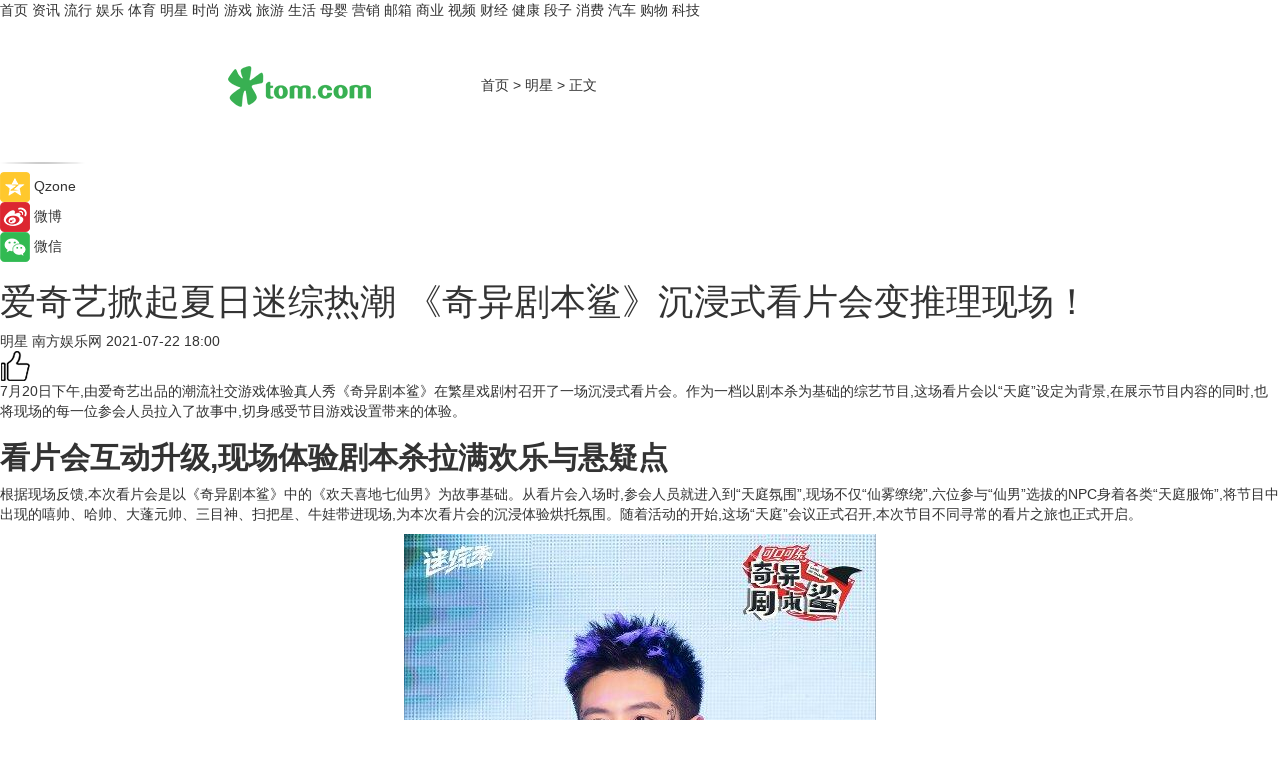

--- FILE ---
content_type: text/html
request_url: https://star.tom.com/202107/1656602552.html
body_size: 11587
content:
<!DOCTYPE html>
<html xmlns="http://www.w3.org/1999/xhtml"  lang="zh-CN" >

<!-- openCMs sreach -->
<head>
    <meta http-equiv="Content-Type" content="text/html; charset=UTF-8">
	<meta name="viewport" content="width=device-width, initial-scale=1.0">
    <meta http-equiv="X-UA-Compatible" content="IE=edge,chrome=1" >
	<meta name="referrer" content="unsafe-url" />
	<meta name="robots" content="index, follow">
   
    <title>爱奇艺掀起夏日迷综热潮 《奇异剧本鲨》沉浸式看片会变推理现场！_TOM明星</title><meta name="Description" content="7月20日下午,由爱奇艺出品的潮流社交游戏体验真人秀《奇异剧本鲨》在繁星戏剧村召开了一场沉浸式看片会。作为一档以剧本杀为基础的综艺节目,这场看片会以“天庭”设定为背景,在展示节目内容的同时,也将现场的每一位参会人员拉入了故事中,切身感受节目游戏设置带来的体验。">
        <meta name="keywords" content="奇异剧本鲨  潮流综艺 新玩法 金靖 李晨 王源">
        <meta name="Imageurl" content="http://imgs.tom.com/gossip/202107/1656602552/THUMBNAIL50ccf0384eee6c1c17a8695dbc5c78fe.png">
        <meta property="og:type" content="article"/>
        <meta property="og:title" content="爱奇艺掀起夏日迷综热潮 《奇异剧本鲨》沉浸式看片会变推理现场！"/>
        <meta property="og:description" content="7月20日下午,由爱奇艺出品的潮流社交游戏体验真人秀《奇异剧本鲨》在繁星戏剧村召开了一场沉浸式看片会。作为一档以剧本杀为基础的综艺节目,这场看片会以“天庭”设定为背景,在展示节目内容的同时,也将现场的每一位参会人员拉入了故事中,切身感受节目游戏设置带来的体验。"/>
        <meta property="og:image" content="http://imgs.tom.com/gossip/202107/1656602552/THUMBNAIL50ccf0384eee6c1c17a8695dbc5c78fe.png"/>
        <meta property="og:url" content="https://star.tom.com/202107/1656602552.html"/>
        <meta property="og:release_date" content="2021-07-22 18:00"/>
    <meta name="applicable-device" content="pc,mobile">
	<link rel="canonical" href="https://star.tom.com/202107/1656602552.html"/>
    <!--加载图标-->
	   	 <link href="https://www.tom.com/system/modules/my.opencms.news/resources/tom/bootstrap/css/bootstrap.min.css" rel="stylesheet" type="text/css">
   	  <link href="//www.tom.com/system/modules/my.opencms.news/resources/pc/css/newcontent_auto3.css?v=4" rel="stylesheet" type="text/css">
   
	
</head>
<body>
<input  type="hidden"  value ="0" id="sltop"/>
<input  type="hidden"  value ="1054" id="jsonid"/>
<input  type="hidden"  value="/gossip/" id="category">
<div class="index_nav">
   <div class="index_nav_child">
<div class="index_nav_left">
<a href="//www.tom.com" title="TOM首页" id="shouye">首页</a>
<a href="//news.tom.com" title="TOM资讯" id="news">资讯</a>
<a href="//popular.tom.com" title="TOM流行" id="popular">流行</a>
<a href="//ent.tom.com" title="TOM娱乐" id="ent" >娱乐</a>
<a href="//sports.tom.com" title="TOM体育" id="sports">体育</a>
<a href="//star.tom.com" title="TOM明星" id="gossip">明星</a>
<a href="//fashion.tom.com" title="TOM时尚" id="fashion">时尚</a>
<a href="//game.tom.cn" title="TOM游戏" target="_blank" id="game">游戏</a>
<a href="//travel.tom.com" id="travel" title="TOM旅游">旅游</a>
<a href="//life.tom.com" title="TOM生活" id="life">生活</a>
<a href="//baby.tom.com" title="TOM母婴" id="baby">母婴</a>
<a href="//marketing.tom.com" title="TOM营销" id="marketing">营销</a>
<a href="//vip.tom.com" title="TOM邮箱" id="mail" target="_blank">邮箱</a>
<a href="//biz.tom.com" id="biz" title="TOM商业">商业</a>
<a href="//v.tom.com" id="tv" target="_blank" title="TOM视频">视频</a>
<a href="//finance.tom.com" id="finance" title="TOM财经">财经</a>
<a href="//health.tom.com" id="health" title="TOM健康">健康</a>
<a href="//joke.tom.com" id="joke" title="TOM段子">段子</a>
<a href="//xiaofei.tom.com" title="TOM消费" id="xiaofei">消费</a>
<a href="//car.tom.com" title="TOM汽车" id="car">汽车</a>
<a href="//www.ule.com" title="TOM购物" target="_blank">购物</a>
<a href="//tech.tom.com" title="TOM科技" id="tech">科技</a>
</div>
</div>
</div>
<div class="content_nav" id="content_nav">
    <div class="content_nav_box">
        <!--二维码-->
        <div id="qrcode" style="width:200px;height:200px;position:fixed;left:50%;top:50%; display:none;margin-left:-100px;margin-top:-100px;">aaa</div>
        <a class="back_arrow" id="back_arrow" href="javascript:history.back(-1)"><img src="https://www.tom.com/system/modules/my.opencms.news/resources/pc/pic/back_arow.png" alt></a>
        <a class="back_hot" id="back_hot" href="javascript:history.back(-1)"><img src="https://www.tom.com/system/modules/my.opencms.news/resources/pc/pic/tom_back.png" alt></a>
        <span class="tom_pc_logo"  href="https://www.tom.com"><img src="https://www.tom.com/system/modules/my.opencms.news/resources/pc/pic/tom_pc_logo.png" alt="logo"></span>
        <span class="tom_com_logo"><a href="https://www.tom.com/index2.html"> <img src="https://www.tom.com/system/modules/my.opencms.news/resources/tom/tomLogo1.png" alt="logo" ></a></span>
        <img class="tom_share" data-toggle="modal" data-target=".bs-example-modal-lg" src="//www.tom.com/system/modules/my.opencms.news/resources/pc/pic/tom_share.png" style="display: none;" alt>
		<a class="nav_left01" href="https://www.tom.com" title="网站首页" target="_blank">首页</a>
		<span class="nav_left01">&gt</span>
        <a class="nav_left01" href="https://star.tom.com" title="TOM明星" target="_blank">明星</a>
        <span class="nav_left01">&gt</span>
        <span class="nav_left01">正文</span>
        <span class="share_btn" name="sharebtn"  id="sharebtn" onclick="shareopen()"><img src="//www.tom.com/system/modules/my.opencms.news/resources/pc/pic/share_btn.png" alt></span>
        <div class="right_search_box" style="display:none;">
            <input value="">
            <span class="search_box_btn"><img src="//www.tom.com/system/modules/my.opencms.news/resources/pc/pic/search_btn_icon.png" alt></span>
        </div>
    </div>
</div>
<div class="wxAlert" style="display:none;z-index:9999;padding: 15px;border-radius: 3px; width:240px;height:67px;background:rgba(19,23,31,0.8);position:fixed;top:50%;left:50%;margin-top:-33.5px;margin-left:-120px;font-size:13px;color:#fff;">
    <img style="width:10px;height:9.5px;position:absolute;top:5px;right:5px;" src="https://www.tom.com/system/modules/my.opencms.news/resources/pc/pic/wx_close.png" alt>
    点击下方菜单栏  “ <img src="https://www.tom.com/system/modules/my.opencms.news/resources/shareios3.png" class="sharicoimg"  style="width: 27px; height: 27px;vertical-align: middle;" alt> ” 选择 “分享”， 把好文章分享出去!
</div>


<!-- 微信提示 -->
<div class="modal fade " id="wxmyModal" tabindex="-1" role="dialog" aria-labelledby="wxmyModalLabel" aria-hidden="true" >
    <div class="modal-dialog" >
        <img src="https://www.tom.com/system/modules/my.opencms.news/resources/shareios2.png" style="right: 0; float: right; width: 94px;margin-top:30px; margin-right:18px" alt>

        <div class="modal-content amodal-content" style="top: 250px; border:0px; width: 240px;height: 86px;left: 50%; margin-top: -33.5px;margin-left: -120px;font-size: 15px;color: rgb(255, 255, 255);background:rgba(19,23,31,0.8);padding: 4px;box-sizing: content-box;" >
            <button type="button" class="close closea" data-dismiss="modal" aria-hidden="true"  style="color: #fff;font-weight: normal; opacity: 1;">
                &times;
            </button>

            <div class="modal-body" style="padding-top:25px; text-align: center;">
                请点击右上角选择分享，把好文章分享出去
            </div>

        </div>
    </div>
</div>
<!--分享模态框-->
<div class="modal tomShare_modal fade bs-example-modal-lg tomShare_modalbs" tabindex="-1" role="dialog" aria-labelledby="myLargeModalLabel">
    <div style="margin:0;" class="modal-dialog modal-lg" role="document">
        <div class="modal-content">
            <div style="font-size:12px;" class="row text-center tomShare_modalbshe">
                <div data-dismiss="modal" class="col-xs-3"  id="pyq">
                    <img src="https://www.tom.com/system/modules/my.opencms.news/resources/pc/pic/tom_pyq.png" alt>
                    <div style="margin-top: 6px;" class="row">
                        <div class="col-xs-12">朋友圈</div>
                    </div>
                </div>
                <div data-dismiss="modal" class="col-xs-3"  id="wx">
                    <img  src="https://www.tom.com/system/modules/my.opencms.news/resources/pc/pic/tom_wechat.png" alt>
                    <div style="margin-top: 6px;" class="row">
                        <div class="col-xs-12">微信好友</div>
                    </div>
                </div>
                <div data-dismiss="modal" class="col-xs-3" id="qzone" onclick="shareToQzone()">
                    <img  src="//www.tom.com/system/modules/my.opencms.news/resources/pc/pic/tom_space.png" alt >
                    <div style="margin-top: 6px;" class="row">
                        <div class="col-xs-12">QQ空间</div>
                    </div>
                </div>
                <div data-dismiss="modal" class="col-xs-3" id="qq" onclick="shareToQQ()">
                    <img  src="https://www.tom.com/system/modules/my.opencms.news/resources/pc/pic/tom_qq1.png" alt>
                    <div style="margin-top: 6px;" class="row">
                        <div class="col-xs-12">QQ</div>
                    </div>
                </div>
            </div>
            <div style="" class="row">
                <div data-dismiss="modal" style="" class="col-xs-12 text-center tomShare_modalfb">
                    取消
                </div>
            </div>
        </div>
    </div>
</div>
<!--文章内容部分-->
<div class="content_body_box">
    <div class="content_body_left" id="content_body_left">
        <div class="scan_box">
            <div class="scan_box_text"></div>
            <div class="scan_box_img" id="scan_box_img"></div>
        </div>
        <div class="left_line"><img src="https://www.tom.com/system/modules/my.opencms.news/resources/pc/pic/left_line.png" alt></div>
        <div class="kongjian_share">
            <span class="kongjian_share_img"><img src="https://www.tom.com/system/modules/my.opencms.news/resources/pc/pic/kongjian_share.png" alt></span>
            <span class="kongjian_share_text">Qzone</span>
        </div>
        <div class="weibo_share">
            <span class="weibo_share_img"><img src="https://www.tom.com/system/modules/my.opencms.news/resources/pc/pic/weibo_share.png" alt></span>
            <span class="weibo_share_text">微博</span>
        </div>
        <div class="weixin_share">
            <span class="weixin_share_img"><img src="https://www.tom.com/system/modules/my.opencms.news/resources/pc/pic/weixin_share.png" alt></span>
            <span class="weixin_share_text">微信</span>
            <span class="weixin_share_scan" id="weixin_share_scan">
				</span>
        </div>
    </div>
    <div class="content_body_center" id="content_body_center">
        <div class="content_news_box">
            <h1 class="news_box_title news_box_title1">爱奇艺掀起夏日迷综热潮 《奇异剧本鲨》沉浸式看片会变推理现场！</h1>

                <!-- 写下想法弹出框 -->
                <div id="alert_share" style="display:none;border-color:rgba(66,66,66,0.1);background-color:#fff;box-shadow: 4px 7px 9px -8px rgb(66,66,66);color:#000000;" class="alert alert-success alert-dismissable fade in">
                    <button style="top: -13px;right: -26px;outline: 0;" type="button" class="close" aria-hidden="true">
                        &times;
                    </button>
                    <img style="width:14px;height:14px;" src="https://www.tom.com/system/modules/my.opencms.news/resources/pc/pic/tom_check.png" alt >
                    <strong>为推荐给更多人</strong>
                    <strong data-toggle="modal"  class="setdata" data-target=".bs-example-modal-lg" style="color:#31ba52;" >分享写下你的想法></strong>
                </div>
				
				  
				<div class="news_box_inforlinre">
				<div class="news_box_inforlinreab"></div>
                <div class="news_box_infor">
				<span class="formtag">明星</span>
				 <span class="infor_from infor_froma">

								<span class="infor_from_span" >南方娱乐网</span>	 
                                    </span>
						<span class="infor_time">
							2021-07-22 18:00</span>
                   
                    <!--点赞新样式-->
                     	<div class="tom_fabulous tom_fabulousa">
                        <div class="tom_fabulousdiv" id="m_like">
                            <img class="tom_fabulousimg" src="https://www.tom.com/system/modules/my.opencms.news/resources/tom/phone_noclick.png" alt ><span class="tom_fabulousspan" id="num"></span>
                        </div>

                    </div>
                </div>
                <div class="news_box_text">
                    <html>
 <head></head>
 <body>
  <p>7月20日下午,由爱奇艺出品的潮流社交游戏体验真人秀《奇异剧本鲨》在繁星戏剧村召开了一场沉浸式看片会。作为一档以剧本杀为基础的综艺节目,这场看片会以“天庭”设定为背景,在展示节目内容的同时,也将现场的每一位参会人员拉入了故事中,切身感受节目游戏设置带来的体验。</p> 
  <h2><strong>看片会互动升级,现场体验剧本杀拉满欢乐与悬疑点</strong></h2> 
  <p>根据现场反馈,本次看片会是以《奇异剧本鲨》中的《欢天喜地七仙男》为故事基础。从看片会入场时,参会人员就进入到“天庭氛围”,现场不仅“仙雾缭绕”,六位参与“仙男”选拔的NPC身着各类“天庭服饰”,将节目中出现的嘻帅、哈帅、大蓬元帅、三目神、扫把星、牛娃带进现场,为本次看片会的沉浸体验烘托氛围。随着活动的开始,这场“天庭”会议正式召开,本次节目不同寻常的看片之旅也正式开启。</p> 
  <center>
   <img src="http://imgs.tom.com/gossip/202107/1656602552/CONTENT50ccf0384eee6c1c17a8695dbc5c78fe.png" alt="爱奇艺掀起夏日迷综热潮 《奇异剧本鲨》沉浸式看片会变推理现场！" border="0">
  </center> 
  <p>会议由“天庭”中的报信喜鹊正式宣布“七仙男”活动选拔开启,大家进入观影环节,随着节目中六位“仙男”陆续的才艺展示,观众频频因他们独特的表演而爆笑,正待六位表演完毕意犹未尽之时,却被告知现场出现“突发状况”:喜鹊“意外身亡”,需要现场参会人员寻找“真凶”。随即,现场众人纷纷开始寻找线索,或翻箱倒柜或合作推理,最终在六位“仙男”和一众“天庭议员”的合理推论下,一举推出真凶,还原了本次“天庭议事”的真相。</p> 
  <center></center>
  <center>
   <img src="http://imgs.tom.com/gossip/202107/1656602552/CONTENT08484abcfc4657f593b1d18ac7ea72a4.png" alt="爱奇艺掀起夏日迷综热潮 《奇异剧本鲨》沉浸式看片会变推理现场！" border="0">
  </center>
  <center>
   <img src="http://imgs.tom.com/gossip/202107/1656602552/CONTENT1e7a577a08e678acea231653d5313a76.png" alt="爱奇艺掀起夏日迷综热潮 《奇异剧本鲨》沉浸式看片会变推理现场！" border="0">
  </center> 
  <p>随着故事的推进,现场观众跟随着节目及现场的互动,真实的体验了一场虽然短暂但沉浸感十足的“剧本杀”环节。这次看片会“影片观看+沉浸互动”的体验,令现场每个参会人员对这个故事及节目的游戏设定都产生了深刻印象。结束后,鲨鱼车队的几位成员也通过VCR给大家分享了在节目录制过程中不同的游戏体验及录制感想。</p> 
  <p>在这场沉浸式的看片活动中,现场观众不仅对节目有了观看感受,同时对节目依托的“剧本杀”游戏体验也有了新的认知与了解。活动结束后,不少媒体都对节目及这次沉浸看片会发出一致好评,“这种形式仿佛真的参与了一场剧本杀,好玩又有趣”、“ 作为一档剧本杀游戏体验真人秀来说,将观众代入到游戏中很重要,这档综艺做到了”、“ 看片会形式很新颖有趣,也让平时不玩剧本杀的我体验了不一样的乐趣”。</p> 
  <h2><strong>《奇异剧本鲨》致力打造沉浸式娱乐,推理综艺加强观看体验</strong></h2> 
  <p>作为爱奇艺“迷综季”第二档节目,《奇异剧本鲨》囊括多种剧本杀玩法,节目自上线后已播出两期内容,已推出了推凶还原本和阿瓦隆机制本,在聊到节目的启动初衷,节目总制片人陈芸芸也提到“剧本杀作为一档时下流行的潮流游戏正在逐渐占领年轻热的社交时间,我们希望能够改变部分观众对剧本杀的认知,除了经典的推凶还原,还有欢乐、机制、硬核等不同类型,将在节目中‘一网打尽’式为大家展现目前市面上所有的剧本杀玩法。”</p> 
  <center>
   <img src="http://imgs.tom.com/gossip/202107/1656602552/CONTENT475ddf88c3ef171bbc3ae423475efd82.png" alt="爱奇艺掀起夏日迷综热潮 《奇异剧本鲨》沉浸式看片会变推理现场！" border="0">
  </center>
  <center>
   <img src="http://imgs.tom.com/gossip/202107/1656602552/CONTENT9ebb68122644928c000abdf7226f6589.png" alt="爱奇艺掀起夏日迷综热潮 《奇异剧本鲨》沉浸式看片会变推理现场！" border="0">
  </center> 
  <p>总导演俞杭英也在讨论中提到“为了更好的给观众提供沉浸的感受,我们背后的编剧团队、制作团队,包括我们写推理小说的顾问团队,都在力图为大家呈现好每一个原创故事。同时在拍摄过程中,我们为每个故事量身制定最匹配的场景,每一期故事的推进也不仅是线索,还有NPC非常投入的表演,这也是我们节目区别于其它推理综艺的一大亮点。”</p> 
  <p>除了实景和NPC演绎外,爱奇艺APP端的“鲨娱模式”也为线上的观众带来全新沉浸式体验,在“鲨娱模式”下,观众选择跟随节目嘉宾进入视角,还可以同步搜索线索及完成最后的推凶,将观看和游戏联合起来,成为了今年爱奇艺迷综季的创新产品。</p> 
  <p>作为一档以潮流社交游戏体验的真人秀节目,《奇异剧本鲨》的创作团队一直致力于打造沉浸式娱乐,不论是在节目中的实景还是高能演绎的NPC演员,乃至线上的“鲨娱模式”,都为观众及嘉宾提供了良好的沉浸体验。沉浸式娱乐作为现下娱乐业态的升级,越来越多的被消费人群喜爱并认可,爱奇艺的迷综季也为观众带来了不同类型的“沉浸+”娱乐新方式,后续迷综季还会有什么新的惊喜呢,我们拭目以待。</p> 
  <p>据悉,《奇异剧本鲨》已经上线了前四期,正在爱奇艺独家热播中。</p> 
  <center></center> 
  <p>&nbsp;</p>
 </body>
</html><!--增加原创提示-->
					<span id="adright" style="color: #ffffff;display:none">252</span>
                </div>
				</div>
				<div class="news_box_banner_pc1" style="margin-top: 10px;margin-bottom: 20px;">
					<a class="a_img_border" href="//game.tom.com?pop=1"  rel="nofollow"  ><img src="https://www.tom.com/system/modules/my.opencms.news/resources/pc/pic/banner/tem_pc1.jpg" alt/>
					<div class="guanggao">
						广告
					</div>
					</a>
				</div>
				
                <div class="news_box_operation">
				  <div class="news_box_report news_box_reporta"><a href="https://www.tom.com/partner/jubao.html" target="_blank" rel="nofollow">举报</a></div>
					 	<span class="infor_author">责任编辑：
							4126TJ</span>
                  
                    <div style="margin-top: 50px;text-align: center;">
                        <div style="display: inline-block;" id="pc_like">
                            <img src="https://www.tom.com/system/modules/my.opencms.news/resources/pc/pic/pc_noclick.png"   alt >
                            <p style="margin-top: 10px;" id="num"></p>
                        </div>
                    </div>
                </div>
				  <div class="news_box_operation_mhead" >
				  
				  </div>
                <div class="news_box_operation_m" style="text-align:right;font-size:13px;color:#666666;margin-bottom:20px;">
                    责任编辑：
                    4126TJ<!--<div style="margin-top: 40px;text-align: center;">
                        <div style="display: inline-block; border: 1px solid #c5c5c5; border-radius: 51px; padding: 5px; min-width: 134px; font-size: 16px; cursor: pointer; color: #4f5054;" id="m_like">
                            <img style="vertical-align: middle;width: 20px;" src="//www.tom.com/system/modules/my.opencms.news/resources/tom/phone_noclick.png"><span style="margin-top: 10px;vertical-align: middle;padding-left: 5px;" id="num">赞</span>
                        </div>

                    </div>-->

                </div>
            <!-- app分享-->
            <div class="news_box_share" id="news_box_share">
                <div id="sharetxt" class="share_title" >
                    <span>————</span>&nbsp;&nbsp;&nbsp;&nbsp;分享到&nbsp;&nbsp;&nbsp;&nbsp;<span>————</span>
                </div>
                <div id="sharebtn4" class="contect_share">
                    <div class="share_platform">
                        <div class="share_weixin"><a id="wx" onclick="shareToWx()">
                            <div><img src="https://www.tom.com/system/modules/my.opencms.news/resources/pc/pic/weixin3.png"></div>
                            <div class="share_text">微信好友</div>
                        </a>
                        </div>
                        <div class="share_quan"><a id="pyq" onclick="shareToWxpyq()">
                            <div><img src="https://www.tom.com/system/modules/my.opencms.news/resources/pc/pic/quan3.png"></div>
                            <div class="share_text">朋友圈</div>
                        </a>
                        </div>
                        <div class="share_qq"><a id="qq" onclick="shareToQQ()">
                            <div><img src="https://www.tom.com/system/modules/my.opencms.news/resources/pc/pic/QQ3.png"></div>
                            <div class="share_text">QQ好友</div>
                        </a>
                        </div>
                        <div class="share_kongjian"><a id="qzone" onclick="shareToQzone()">
                            <div><img src="https://www.tom.com/system/modules/my.opencms.news/resources/pc/pic/kongjian3.png"></div>
                            <div class="share_text">QQ空间</div>
                        </a>
                        </div>
                        <script id="app" type="text/javascript"></script>
                    </div>
                </div>
            </div>
            <div class="news_box_banner_pc"></div>
        </div>
		
		  <div class="news_box_banner_phone">
       
    </div>
		
			
		<div class="shoujiline"></div>
		<div class="shouji">
			<div class="pic_news_title">
				<span class="mrelation_titlespanicom">&nbsp;</span>
				<span class="mrelation_titlespan">相关推荐</span>
			</div>
			<div class='three_image_news'>        <a href='//star.tom.com/202205/1837619186.html'>            <div class='news_title'>《真探秦先生》今日横店开机 再掀悬疑推理热潮</div>            <div class='news_pic3'>                <img class='pic1' src='https://imgs.tom.com/gossip/202205/1837619186/THUMBNAIL6b8a59783e45b559.jpg' alt='《真探秦先生》今日横店开机 再掀悬疑推理热潮'>                <img class='pic2' src='https://imgs.tom.com/gossip/202205/1837619186/THUMBNAIL22ce8e2c3d49d734.jpg' alt='《真探秦先生》今日横店开机 再掀悬疑推理热潮'>                <img class='pic2' src='https://imgs.tom.com/gossip/202205/1837619186/THUMBNAIL603b7c3005da5b28.jpg' alt='《真探秦先生》今日横店开机 再掀悬疑推理热潮'>            </div>        </a>        <div class='news_infor'>            <div class='source'>                <span>娱乐中国</span>            </div>            <span class='push_time'>05-12 08:27</span>        </div>    </div><div class='news'>        <div class='news-left'>            <div class='desc' style='vertical-align: middle;'>                <div class='news_left_title'><a href='//life.tom.com/202205/1122681364.html'>后来者”分羹线上 剧本杀实体店还有几成机会</a>                </div>                <div class='footer' style='float: left;margin-top:5px;'>                    <div class='footer_source'>                       <span>北京商报网</span>                    </div>                </div>                <span class='push_time push_timea' style='line-height:19px;margin-top:10px'>05-24 17:30</span></div>        </div>        <a href='//life.tom.com/202205/1122681364.html'>            <div class='pic'>                <img class='pic1' src='https://imgs.tom.com/life/202205/1122681364/THUMBNAIL28556dd0e1e9e307.jpg' alt='后来者”分羹线上 剧本杀实体店还有几成机会'>            </div>        </a>    </div><div class='three_image_news'>        <a href='//star.tom.com/202205/1471206107.html'>            <div class='news_title'>《重生之门》燃“探案”热情，本格推理的剧作模式值得被更多人看到</div>            <div class='news_pic3'>                <img class='pic1' src='https://imgs.tom.com/ent/202205/1471206107/THUMBNAILd1d7737c439dd9fe.jpeg' alt='《重生之门》燃“探案”热情，本格推理的剧作模式值得被更多人看到'>                <img class='pic2' src='https://imgs.tom.com/ent/202205/1471206107/THUMBNAIL3d367c1cfb29f9eb.jpeg' alt='《重生之门》燃“探案”热情，本格推理的剧作模式值得被更多人看到'>                <img class='pic2' src='https://imgs.tom.com/ent/202205/1471206107/THUMBNAIL2df1def59651a8f0.jpeg' alt='《重生之门》燃“探案”热情，本格推理的剧作模式值得被更多人看到'>            </div>        </a>        <div class='news_infor'>            <div class='source'>                <span>南方娱乐网</span>            </div>            <span class='push_time'>05-17 19:30</span>        </div>    </div><div class='news'>        <div class='news-left'>            <div class='desc' style='vertical-align: middle;'>                <div class='news_left_title'><a href='//news.tom.com/202205/4456438850.html'> 抖in新风潮携手UR打造夏日音乐节穿搭，引发全网热潮</a>                </div>                <div class='footer' style='float: left;margin-top:5px;'>                    <div class='footer_source'>                        <a href='http://www.tom.com' target='_self' rel='nofollow'>TOM</a>                    </div>                </div>                <span class='push_time push_timea' style='line-height:19px;margin-top:10px'>05-17 11:24</span></div>        </div>        <a href='//news.tom.com/202205/4456438850.html'>            <div class='pic'>                <img class='pic1' src='https://imgs.tom.com/whyz/202205//4456438850/THUMBNAILe857dfeafd27811b.jpg' alt=' 抖in新风潮携手UR打造夏日音乐节穿搭，引发全网热潮'>            </div>        </a>    </div><div class='three_image_news'>        <a href='//news.tom.com/202205/4011609036.html'>            <div class='news_title'> 乔丹质燥首家唐风概念店沉浸式开启，唐潮美学因何火爆全网？</div>            <div class='news_pic3'>                <img class='pic1' src='https://imgs.tom.com/whyz/202205/4011609036/THUMBNAIL1f6c9634e1e8d284.jpeg' alt=' 乔丹质燥首家唐风概念店沉浸式开启，唐潮美学因何火爆全网？'>                <img class='pic2' src='https://imgs.tom.com/whyz/202205/4011609036/THUMBNAIL51d2fef23e8cf133.jpeg' alt=' 乔丹质燥首家唐风概念店沉浸式开启，唐潮美学因何火爆全网？'>                <img class='pic2' src='https://imgs.tom.com/whyz/202205/4011609036/THUMBNAILb23b9e22f48925d3.jpeg' alt=' 乔丹质燥首家唐风概念店沉浸式开启，唐潮美学因何火爆全网？'>            </div>        </a>        <div class='news_infor'>            <div class='source'>                <span>TOM</span>            </div>            <span class='push_time'>05-23 11:32</span>        </div>    </div></div>
		
		<div class="recommend_text">
		      <div class="relation_title" id="list-container">
		          <span style=""  class="relation_titlespanico">&nbsp;</span>
		          <span style="" class="relation_titlespan">热点精选</span>
		      </div>
		   <div class='item-container item-none item-noned'><ul class='tem-nonere'><li class='item-left'><a  class='a_img_border'  target='_blank' href='//life.tom.com/202205/1126410327.html'><img class='item-img' src='https://imgs.tom.com/xiaofei/202205/1126410327/THUMBNAILe133bbd2739e63e1.jpg' alt='宇瞻发布首款PCIe5.0 M.2固态硬盘：读取速度高达13000MB/s'></a></li><li class='item-right'><div class='divh4'><a target='_blank' href='//life.tom.com/202205/1126410327.html'>宇瞻发布首款PCIe5.0 M.2固态硬盘：读取速度高达13000MB/s</a></div><p class='soddd'><span class='spanna'>泡泡网</span><span class='publish-time publish-timepc'>2022-05-24 20:39</span><span class='publish-time publish-timemb'>05-24 20:39</span></p></li></ul></div><div class='item-container item-none item-noned'><ul class='tem-nonere'><li class='item-left'><a  class='a_img_border'  target='_blank' href='//life.tom.com/202205/1126410227.html'><img class='item-img' src='https://imgs.tom.com/xiaofei/202205/1126410227/THUMBNAIL879ec407fed2608e.jpg' alt='AMD锐龙9 5900X处理器2699元，晒单还返100京东E卡'></a></li><li class='item-right'><div class='divh4'><a target='_blank' href='//life.tom.com/202205/1126410227.html'>AMD锐龙9 5900X处理器2699元，晒单还返100京东E卡</a></div><p class='soddd'><span class='spanna'>泡泡网</span><span class='publish-time publish-timepc'>2022-05-24 20:35</span><span class='publish-time publish-timemb'>05-24 20:35</span></p></li></ul></div><div class='item-container item-none item-noneb'><div class='divh4'><a target='_blank' href='//xiaofei.tom.com/202205/1126410428.html'>全能的「轻」旗舰 OPPO Reno8 Pro+正在预售</a></div><ul><li class='item-center'><a class='a_img_border' target='_blank' href='//xiaofei.tom.com/202205/1126410428.html'><img class='item-img' src='https://imgs.tom.com/xiaofei/202205/1126410428/THUMBNAILd197192f4163f6ea.jpg' alt='全能的「轻」旗舰 OPPO Reno8 Pro+正在预售'></a></li><li class='item-center'><a class='a_img_border' target='_blank' href='//xiaofei.tom.com/202205/1126410428.html'><img class='item-img' src='https://imgs.tom.com/xiaofei/202205/1126410428/THUMBNAILb0e5921724f1ff39.jpg' alt='全能的「轻」旗舰 OPPO Reno8 Pro+正在预售'></a></li><li class='item-center'><a class='a_img_border' target='_blank' href='//xiaofei.tom.com/202205/1126410428.html'><img class='item-img' src='https://imgs.tom.com/xiaofei/202205/1126410428/THUMBNAILa173dc329e442801.jpg' alt='全能的「轻」旗舰 OPPO Reno8 Pro+正在预售'></a></li></ul><div class='item-bottom'><p class='soddd'><span class='spanna'>泡泡网</span><span class='publish-time publish-timepc'>2022-05-24 20:28</span><span class='publish-time publish-timemb'>05-24 20:28</span></p></div></div><div class='item-container item-none item-noned'><ul class='tem-nonere'><li class='item-left'><a  class='a_img_border'  target='_blank' href='//xiaofei.tom.com/202205/1130008211.html'><img class='item-img' src='https://imgs.tom.com/xiaofei/202205/1130008211/THUMBNAIL9dbffe27dc2f3c41.jpg' alt='ColorOS 12流畅再升级，Reno8系列36个月后依旧畅快'></a></li><li class='item-right'><div class='divh4'><a target='_blank' href='//xiaofei.tom.com/202205/1130008211.html'>ColorOS 12流畅再升级，Reno8系列36个月后依旧畅快</a></div><p class='soddd'><span class='spanna'>泡泡网</span><span class='publish-time publish-timepc'>2022-05-24 19:48</span><span class='publish-time publish-timemb'>05-24 19:48</span></p></li></ul></div><div class='item-container item-none item-noneb'><div class='divh4'><a target='_blank' href='//xiaofei.tom.com/202205/1130008111.html'>双芯人像旗舰OPPO Reno8 Pro+，618换机值得买吗</a></div><ul><li class='item-center'><a class='a_img_border' target='_blank' href='//xiaofei.tom.com/202205/1130008111.html'><img class='item-img' src='https://imgs.tom.com/xiaofei/202205/1130008111/THUMBNAIL399ecada4206bee5.jpg' alt='双芯人像旗舰OPPO Reno8 Pro+，618换机值得买吗'></a></li><li class='item-center'><a class='a_img_border' target='_blank' href='//xiaofei.tom.com/202205/1130008111.html'><img class='item-img' src='https://imgs.tom.com/xiaofei/202205/1130008111/THUMBNAIL7858240258ac293a.jpg' alt='双芯人像旗舰OPPO Reno8 Pro+，618换机值得买吗'></a></li><li class='item-center'><a class='a_img_border' target='_blank' href='//xiaofei.tom.com/202205/1130008111.html'><img class='item-img' src='https://imgs.tom.com/xiaofei/202205/1130008111/THUMBNAILfe2232ea54405cf6.jpg' alt='双芯人像旗舰OPPO Reno8 Pro+，618换机值得买吗'></a></li></ul><div class='item-bottom'><p class='soddd'><span class='spanna'>泡泡网</span><span class='publish-time publish-timepc'>2022-05-24 19:33</span><span class='publish-time publish-timemb'>05-24 19:33</span></p></div></div><div class='item-container item-none item-noned'><ul class='tem-nonere'><li class='item-left'><a  class='a_img_border'  target='_blank' href='//ent.tom.com/202205/1103003543.html'><img class='item-img' src='https://imgs.tom.com/ent/202205/1103003543/THUMBNAIL9D11466A5E6140E8.jpg' alt='《诗眼倦天涯》电影幕后纪实“天”辑发布：千江万湖踏云来'></a></li><li class='item-right'><div class='divh4'><a target='_blank' href='//ent.tom.com/202205/1103003543.html'>《诗眼倦天涯》电影幕后纪实“天”辑发布：千江万湖踏云来</a></div><p class='soddd'><span class='spanna'>南方娱乐网</span><span class='publish-time publish-timepc'>2022-05-24 19:24</span><span class='publish-time publish-timemb'>05-24 19:24</span></p></li></ul></div><div class='item-container item-none item-noneb'><div class='divh4'><a target='_blank' href='//ent.tom.com/202205/1103002777.html'>《安娜的爱人》定档5月28日，李承铉陈艳茜深陷爱情疑云</a></div><ul><li class='item-center'><a class='a_img_border' target='_blank' href='//ent.tom.com/202205/1103002777.html'><img class='item-img' src='https://imgs.tom.com/ent/202205/1103002777/THUMBNAILb5790179fdf205db.jpg' alt='《安娜的爱人》定档5月28日，李承铉陈艳茜深陷爱情疑云'></a></li><li class='item-center'><a class='a_img_border' target='_blank' href='//ent.tom.com/202205/1103002777.html'><img class='item-img' src='https://imgs.tom.com/ent/202205/1103002777/THUMBNAIL23669be836e0e70e.jpg' alt='《安娜的爱人》定档5月28日，李承铉陈艳茜深陷爱情疑云'></a></li><li class='item-center'><a class='a_img_border' target='_blank' href='//ent.tom.com/202205/1103002777.html'><img class='item-img' src='https://imgs.tom.com/ent/202205/1103002777/THUMBNAILb9e2a84d43f30977.jpg' alt='《安娜的爱人》定档5月28日，李承铉陈艳茜深陷爱情疑云'></a></li></ul><div class='item-bottom'><p class='soddd'><span class='spanna'>南方娱乐网</span><span class='publish-time publish-timepc'>2022-05-24 19:11</span><span class='publish-time publish-timemb'>05-24 19:11</span></p></div></div><div class='item-container item-none item-noneb'><div class='divh4'><a target='_blank' href='//ent.tom.com/202205/1119206578.html'>阿云嘎《爱乐之都》被演员匠心精神打动落泪 称在舞台上要有自信</a></div><ul><li class='item-center'><a class='a_img_border' target='_blank' href='//ent.tom.com/202205/1119206578.html'><img class='item-img' src='https://imgs.tom.com/ent/202205/1119206578/THUMBNAIL2c7cd3cc5fce2b97.jpg' alt='阿云嘎《爱乐之都》被演员匠心精神打动落泪 称在舞台上要有自信'></a></li><li class='item-center'><a class='a_img_border' target='_blank' href='//ent.tom.com/202205/1119206578.html'><img class='item-img' src='https://imgs.tom.com/ent/202205/1119206578/THUMBNAILafc2c22c09608f6e.jpg' alt='阿云嘎《爱乐之都》被演员匠心精神打动落泪 称在舞台上要有自信'></a></li><li class='item-center'><a class='a_img_border' target='_blank' href='//ent.tom.com/202205/1119206578.html'><img class='item-img' src='https://imgs.tom.com/ent/202205/1119206578/THUMBNAIL964e0ae25a099c02.jpg' alt='阿云嘎《爱乐之都》被演员匠心精神打动落泪 称在舞台上要有自信'></a></li></ul><div class='item-bottom'><p class='soddd'><span class='spanna'>南方娱乐网</span><span class='publish-time publish-timepc'>2022-05-24 19:01</span><span class='publish-time publish-timemb'>05-24 19:01</span></p></div></div><div class='item-container item-none item-noned'><ul class='tem-nonere'><li class='item-left'><a  class='a_img_border'  target='_blank' href='//biz.tom.com/202205/1122808127.html'><img class='item-img' src='https://imgs.tom.com/biz/202205/1122808127/THUMBNAILD08567257E614AFB.jpg' alt='快手Q1营收210.67亿元同比增长23.8%，电商交易总额达1750.76亿元'></a></li><li class='item-right'><div class='divh4'><a target='_blank' href='//biz.tom.com/202205/1122808127.html'>快手Q1营收210.67亿元同比增长23.8%，电商交易总额达1750.76亿元</a></div><p class='soddd'><span class='spanna'>猎云网</span><span class='publish-time publish-timepc'>2022-05-24 17:57</span><span class='publish-time publish-timemb'>05-24 17:57</span></p></li></ul></div><div class='item-container item-none item-noned'><ul class='tem-nonere'><li class='item-left'><a  class='a_img_border'  target='_blank' href='//news.tom.com/202205/4126171110.html'><img class='item-img' src='https://imgs.tom.com/news/202205/4126171110/THUMBNAIL14B68D92465C4FFC.jpg' alt=' 618王炸产品攻略，容声冰箱喊你来做功课啦'></a></li><li class='item-right'><div class='divh4'><a target='_blank' href='//news.tom.com/202205/4126171110.html'> 618王炸产品攻略，容声冰箱喊你来做功课啦</a></div><p class='soddd'><a href=http://www.tom.com target='_blank' rel='nofollow' class='source_text'>TOM</a><span class='publish-time publish-timepc'>2022-05-24 17:57</span><span class='publish-time publish-timemb'>05-24 17:57</span></p></li></ul></div></div> 
		   <div class="newdixian">
        人家也是有底线的啦~
    </div>
		
    </div>

  
  
   
  
  
    <div class="content_body_right" id="content_body_right">
		 <div class="body_right_banner" id="body_right_banner"><div class="guanggao" style="display:none">广告</div>
        </div>
	
        <div class="recommend_pic_news" id="recommend_pic_news">
            <div class="pic_news_title">相关推荐</div>

            <div class='pic_news01'><a href='//star.tom.com/202205/1837619186.html' target='_blank' title='《真探秦先生》今日横店开机 再掀悬疑推理热潮'><img src='https://imgs.tom.com/gossip/202205/1837619186/THUMBNAIL6b8a59783e45b559.jpg' width='270' height='152' alt><p class='pic_news01_title'>《真探秦先生》今日横店开机 再掀悬疑推理热潮</p></a></div><div class='friend_line'></div><div class='pic_news01'><a href='//life.tom.com/202205/1122681364.html' target='_blank' title='后来者”分羹线上 剧本杀实体店还有几成机会'><img src='https://imgs.tom.com/life/202205/1122681364/THUMBNAIL28556dd0e1e9e307.jpg' width='270' height='152' alt><p class='pic_news01_title'>后来者”分羹线上 剧本杀实体店还有几成机会</p></a></div><div class='friend_line'></div><div class='pic_news01'><a href='//star.tom.com/202205/1471206107.html' target='_blank' title='《重生之门》燃“探案”热情，本格推理的剧作模式值得被更多人看到'><img src='https://imgs.tom.com/ent/202205/1471206107/THUMBNAILd1d7737c439dd9fe.jpeg' width='270' height='152' alt><p class='pic_news01_title'>《重生之门》燃“探案”热情，本格推理的剧作模式值得被更多人看到</p></a></div><div class='friend_line'></div><div class='pic_news01'><a href='//news.tom.com/202205/4456438850.html' target='_blank' title=' 抖in新风潮携手UR打造夏日音乐节穿搭，引发全网热潮'><img src='https://imgs.tom.com/whyz/202205//4456438850/THUMBNAILe857dfeafd27811b.jpg' width='270' height='152' alt><p class='pic_news01_title'> 抖in新风潮携手UR打造夏日音乐节穿搭，引发全网热潮</p></a></div><div class='friend_line'></div><div class='pic_news01'><a href='//news.tom.com/202205/4011609036.html' target='_blank' title=' 乔丹质燥首家唐风概念店沉浸式开启，唐潮美学因何火爆全网？'><img src='https://imgs.tom.com/whyz/202205/4011609036/THUMBNAIL1f6c9634e1e8d284.jpeg' width='270' height='152' alt><p class='pic_news01_title'> 乔丹质燥首家唐风概念店沉浸式开启，唐潮美学因何火爆全网？</p></a></div><div class='friend_line'></div></div>
       
         <div id="makeline"></div>
        <input type='hidden' id="markvalue"/>
        <div class="body_right_banner" id="body_right_bottom_banner"><div class="guanggao">广告</div>
        </div>
    </div>
</div>
	<span  id="back_top"></span>
	 <span class="ina_fhdb" id="ina_fhdb"><img src="//www.tom.com/system/modules/my.opencms.news/resources/tom/fhdb1.png" alt></span>

<!--  内容页底部信息-->
<div class="sohu-index-v3" style="margin-top: 60px;margin-bottom:-50px">
    <div class="service-info area clearfix1">
        <div class="report">
            <ul style="padding-left: 50px;width: 1180px;">
             	<li style="margin-left:60px;">
					<a href="http://www.beian.gov.cn/portal/registerSystemInfo?recordcode=11010502041454" target="_blank" rel="nofollow" >
					<img src="//www.tom.com/system/modules/my.opencms.news/resources/tomcms/g-a.png"   width="36px" height="36px"  alt="" >京公网安备<br>11010502041454号</a>
				</li>
				<li style="margin-left:20px;">
					<a href="//www.12377.cn" target="_blank" rel="nofollow" ><img src="//www.tom.com/system/modules/my.opencms.news/resources/tomcms/pic02.jpg"   width="30px" height="32px"   alt="">网上有害信息<br>举报专区</a>
				</li>
				<li style="margin-left:-10px;">
					<a href="//www.12377.cn" target="_blank" rel="nofollow"><img src="//www.tom.com/system/modules/my.opencms.news/resources/tomcms/pic02.jpg"  width="30px" height="32px"  alt="">中央网信办违法和<br>不良信息举报中心</a>
				</li>
				<li style="margin-left:10px;">
					<a href="//www.12321.cn" target="_blank" rel="nofollow"><img src="//www.tom.com/system/modules/my.opencms.news/resources/tomcms/1232l-j.png"   width="36px" height="36px" alt="">12321垃圾信息<br>举报中心</a>
				</li>
				<li style="margin-left:0px;">
					<!-- 此链接不能使用https协议 20210827 -->
					<a href="http://www.bjjubao.org/index.htm" target="_blank" rel="nofollow"><img src="//www.tom.com/system/modules/my.opencms.news/resources/tomcms/pic03.gif"   width="28px" height="32px"  alt="">北京市互联网举报<br>中心</a>
				</li>
            </ul>
        </div>
        <div class="license clearfix1">
            <div class="left boxA">

                <p><a href="https://news.tom.com/paizhao/05.html" target="_blank"  rel="nofollow">电信与信息服务业务经营许可证京ICP证&nbsp;010287号</a></p>
                <p><a href="https://news.tom.com/paizhao/03.html" target="_blank"  rel="nofollow">广播电视节目制作许可证(京)&nbsp;字第00713号</a></p>
            </div>
            <div class="left boxB">
                <p><a href="https://news.tom.com/paizhao/06.html" target="_blank"  rel="nofollow">信息网络传播视听节目许可证号&nbsp;0105093号</a></p>
                <p><a href="https://news.tom.com/paizhao/02.html" target="_blank"  rel="nofollow">增值电信业务经营许可证B2-20090011号</a></p>

            </div>
            <div class="left boxC">
                 <p><a href="http://py.qianlong.com/" target="_blank"  rel="nofollow" >北京地区网站联合辟谣平台</a></p>
                 <p><span>违法和不良信息举报电话：010-85181169</span></p>
            </div>
            <div class="left boxD">
               
                
            </div>
        </div>

    </div>
</div>

<div class="content_bottom_box">
<div class="content_bottom">
<div class="content_bottom_line"></div>
<div class="content_bottom1">
<a href="http://www.tomgroup.com/chs/" target="_blank" rel="nofollow">TOM集团</a>
<a href="//www.ule.com/?adid=im_tom_footer" target="_blank" rel="nofollow">邮乐购物</a>
<a href="//www.tom.com/partner/partner.html" target="_blank">合作伙伴</a>
<a href="//www.tom.com/partner/adserver.html" target="_blank" rel="nofollow">广告服务</a>
<a href="//www.tom.com/partner/jointom.html" target="_blank" rel="nofollow">加入TOM</a>
</div>
<div class="content_bottom2">Copyright © 2018 TOM.COM Corporation, All Rights Reserved 雷霆万钧版权声明</div>
<div class="content_bottom3">违法信息/未成年人举报：010-85181169&nbsp;&nbsp;&nbsp;&nbsp;&nbsp;举报邮箱/未成年人举报：<a href="mailto:jubao@tomonline-inc.com" style="color:#333;">jubao@tomonline-inc.com</a></div>
</div>
</div>




    <script src="//www.tom.com/system/modules/my.opencms.news/resources/tom/pc/js/jquery-3.2.1.min.js"></script> 
  <script src="//www.tom.com/system/modules/my.opencms.news/resources/pc/minjs/jquery.cookie.min.js"></script> 
      <script src="//www.tom.com/system/modules/my.opencms.news/resources/pc/js/in_content_auto_nav.js"></script>
	    <script src="//www.tom.com/system/modules/my.opencms.news/resources/pc/js/in_content_auto.js?v=8"></script>
    <script type="text/javascript" src="https://www.tom.com/system/modules/my.opencms.news/resources/pc/js/qrcode.min.js"></script>
	  <script src="https://www.tom.com/system/modules/my.opencms.news/resources/pc/minjs/get_track.min.js"></script> 
    <script src="//www.tom.com/system/modules/my.opencms.news/resources/tom/test/js/bootstrap.min.js" charset="utf-8"></script> 
	
	 
</body>
</html>
